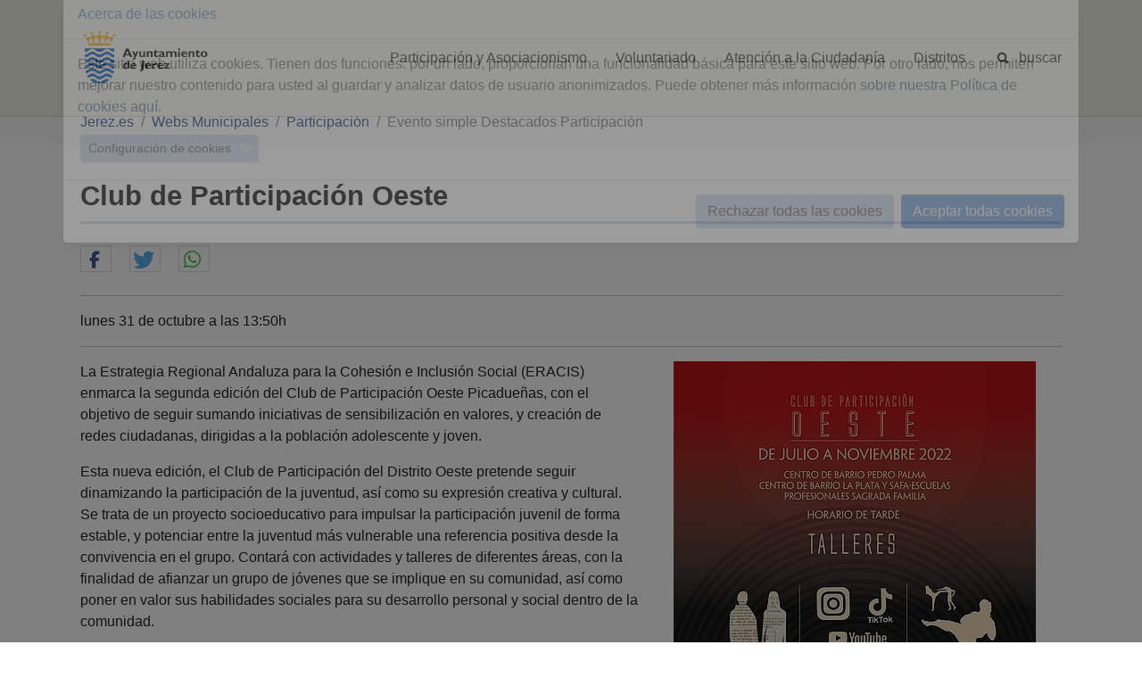

--- FILE ---
content_type: text/html; charset=utf-8
request_url: https://www.jerez.es/webs-municipales/participacion/evento-simple-destacados-participacion/club-de-participacion-oeste
body_size: 10292
content:
<!DOCTYPE html>
<html lang="es-ES">
<head>

<meta charset="utf-8">
<!-- 
	Based on the TYPO3 Bootstrap Package by Benjamin Kott - https://www.bootstrap-package.com/

	This website is powered by TYPO3 - inspiring people to share!
	TYPO3 is a free open source Content Management Framework initially created by Kasper Skaarhoj and licensed under GNU/GPL.
	TYPO3 is copyright 1998-2026 of Kasper Skaarhoj. Extensions are copyright of their respective owners.
	Information and contribution at https://typo3.org/
-->


<link rel="icon" href="/favicon.ico" type="image/x-ms-bmp">
<title>Club de Participación Oeste</title>
<meta http-equiv="x-ua-compatible" content="IE=edge" />
<meta name="generator" content="TYPO3 CMS" />
<meta name="viewport" content="width=device-width, initial-scale=1.0" />
<meta name="robots" content="index,follow" />
<meta property="og:title" content="Club de Participación Oeste" />
<meta property="og:type" content="article" />
<meta property="og:url" content="https://www.jerez.es/webs-municipales/participacion/evento-simple-destacados-participacion/club-de-participacion-oeste" />
<meta property="og:image" content="https://www.jerez.es/fileadmin/Documentos/Distrito_Oeste/csm_cartel_CLUB_PARTICIPACION_OESTE_fcd98aa95a.jpg" />
<meta property="og:image:width" content="406" />
<meta property="og:image:height" content="600" />
<meta name="twitter:card" content="summary" />
<meta name="apple-mobile-web-app-capable" content="no" />
<meta name="google" content="notranslate" />

<link rel="stylesheet" href="/typo3temp/assets/compressed/merged-df4481eb386e2454994d5325235c2acf-093db7da4951155b47bb532257a0e6da.css?1765272092" media="all">

<link rel="stylesheet" href="/typo3temp/assets/compressed/32f6eacc0e603977c36ebc5507291006-39f2f059626042000449341deef74ac6.css?1765272078" media="all">
<link rel="stylesheet" href="/typo3temp/assets/compressed/merged-ef7f7b0867757802eac702483f41090f-7375f126a9194861c098a6618be97e47.css?1767948464" media="all">



<script src="/typo3temp/assets/compressed/merged-4db9d38e720a25e75bbacc47e16b4a76-24ef304e469d2d92a0698dba392cb713.js?1765272079"></script>

<script src="/typo3temp/assets/compressed/merged-7cfca315e751f1c9f1b945e4f9a93fbf-64d669388721e7be0f1e67d413c9bc0b.js?1765272082"></script>
<script src="/typo3conf/ext/ns_guestbook/Resources/Public/ckeditor/ckeditor.js?1730557370"></script>

<script>
/*<![CDATA[*/
/*TS_inlineJS*/



/*]]>*/
</script>



<link rel="canonical" href="https://www.jerez.es/webs-municipales/participacion/evento-simple-destacados-participacion/club-de-participacion-oeste"/>

</head>
<body id="p4869" class="page-4869 pagelevel-3 language-0 backendlayout-default layout-default">
<H1 style="display: none">Evento simple Destacados Participación: Ayuntamiento de Jerez - Página oficial</H1>
<div id="top"></div><div class="body-bg body-bg-top"><a class="sr-only sr-only-focusable" href="#page-content"><span>Saltar al contenido principal</span></a><header id="page-header" class="bp-page-header navbar navbar-mainnavigation navbar-default navbar-has-image navbar-top navbar-fixed-top"><div class="container"><a class="navbar-brand navbar-brand-image" title="Ir a la página principal" href="/"><img class="navbar-brand-logo-normal" src="/fileadmin/introduction/images/logo_ayuntamiento.jpg" alt="Ayuntamiento de Jerez" height="100" width="230"><img class="navbar-brand-logo-inverted" src="/fileadmin/introduction/images/logo_ayuntamiento.jpg" alt="Ayuntamiento de Jerez" height="100" width="230"></a><button class="navbar-toggler collapsed" type="button" data-toggle="collapse" data-bs-toggle="collapse" data-target="#mainnavigation" data-bs-target="#mainnavigation" aria-controls="mainnavigation" aria-expanded="false" aria-label="Toggle navigation"><span class="navbar-toggler-icon"></span></button><nav id="mainnavigation" class="collapse navbar-collapse"><ul class="navbar-nav"><li class="nav-item"><a href="/webs-municipales/participacion/participacion-y-asociacionismo" id="nav-item-4740" class="nav-link" title="Participación y Asociacionismo"><span class="nav-link-text">Participación y Asociacionismo</span></a></li><li class="nav-item"><a href="/webs-municipales/voluntariado" id="nav-item-4893" class="nav-link" title="Voluntariado"><span class="nav-link-text">Voluntariado</span></a></li><li class="nav-item"><a href="/webs-municipales/participacion/atencion-a-la-ciudadania" id="nav-item-4667" class="nav-link" title="Atención a la Ciudadanía"><span class="nav-link-text">Atención a la Ciudadanía</span></a></li><li class="nav-item"><a href="/participacion/distritos" id="nav-item-4655" class="nav-link" title="Distritos"><span class="nav-link-text">Distritos</span></a></li><li class="nav-item"><a href="/buscador-google" id="nav-item-14923" class="nav-link" title="buscar"><span class="nav-link-icon"><svg xmlns="http://www.w3.org/2000/svg" xmlns:xlink="http://www.w3.org/1999/xlink" version="1.1" x="0px" y="0px" width="20" height="20" viewBox="0 0 216 146" enable-background="new 0 0 216 146" xml:space="preserve" class="" title="search19.svg"><path d="M172.77,123.025L144.825,95.08c6.735-9.722,10.104-20.559,10.104-32.508c0-7.767-1.508-15.195-4.523-22.283  c-3.014-7.089-7.088-13.199-12.221-18.332s-11.242-9.207-18.33-12.221c-7.09-3.015-14.518-4.522-22.285-4.522  c-7.767,0-15.195,1.507-22.283,4.522c-7.089,3.014-13.199,7.088-18.332,12.221c-5.133,5.133-9.207,11.244-12.221,18.332  c-3.015,7.089-4.522,14.516-4.522,22.283c0,7.767,1.507,15.193,4.522,22.283c3.014,7.088,7.088,13.197,12.221,18.33  c5.133,5.134,11.244,9.207,18.332,12.222c7.089,3.015,14.516,4.522,22.283,4.522c11.951,0,22.787-3.369,32.509-10.104l27.945,27.863  c1.955,2.064,4.397,3.096,7.332,3.096c2.824,0,5.27-1.032,7.332-3.096c2.064-2.063,3.096-4.508,3.096-7.332  C175.785,127.479,174.781,125.034,172.77,123.025z M123.357,88.357c-7.143,7.143-15.738,10.714-25.787,10.714  c-10.048,0-18.643-3.572-25.786-10.714c-7.143-7.143-10.714-15.737-10.714-25.786c0-10.048,3.572-18.644,10.714-25.786  c7.142-7.143,15.738-10.714,25.786-10.714c10.048,0,18.643,3.572,25.787,10.714c7.143,7.142,10.715,15.738,10.715,25.786  C134.072,72.62,130.499,81.214,123.357,88.357z"/></svg></span><span class="nav-link-text">buscar</span></a></li></ul></nav></div></header><nav class="breadcrumb-section" aria-label="Breadcrumb"><div class="container"><p class="sr-only" id="breadcrumb">Estás aquí:</p><ol class="breadcrumb"><li class="breadcrumb-item"><a class="breadcrumb-link" href="/" title="Jerez.es"><span class="breadcrumb-text">Jerez.es</span></a></li><li class="breadcrumb-item"><a class="breadcrumb-link" href="/webs-municipales" title="Webs Municipales"><span class="breadcrumb-text">Webs Municipales</span></a></li><li class="breadcrumb-item"><a class="breadcrumb-link" href="/webs-municipales/participacion" title="Participación"><span class="breadcrumb-text">Participación</span></a></li><li class="breadcrumb-item active" aria-current="page"><span class="breadcrumb-text">Evento simple Destacados Participación</span></li></ol></div></nav><div id="page-content" class="bp-page-content main-section"><!--TYPO3SEARCH_begin--><div class="section section-default"><div id="c12006" class="frame frame-size-default frame-default frame-type-list frame-layout-default frame-background-none frame-no-backgroundimage frame-space-before-none frame-space-after-none"><div class="frame-group-container"><div class="frame-group-inner"><div class="frame-container frame-container-default"><div class="frame-inner">
<div class="news news-single">
    <div class="article" itemscope="itemscope" itemtype="http://schema.org/Article">
        
	
		
		 <!--Poner template para section content de DEFAULT-->
				

				

				
						

		<!--Poner template para section content de DEFAULT-->
				<div class="TituloDetalle">
				<h2>Club de Participación Oeste</h2>
				</div>
			
				
			<div class= "separadorfecha">
				<hr></hr>
			</div>
			&nbsp
				<!-- Botones Redes Sociales -->
			<div data-orientation="horizontal" data-theme="white" data-button-style="icon" data-mail-url="mailto:" data-title="Compartir" data-services="[&quot;facebook&quot;,&quot;twitter&quot;,&quot;whatsapp&quot;]" data-lang="es" class="shariff"> </div>
			<!-- Botones Redes Sociales FIN -->
				<div class= "separadorredes">
				<hr></hr>
				</div>
		
	
		<span class="fechayhoradetalle">
		<time> 
		lunes 31 de octubre a las 13:50h
		</time>
		</span>
		<div class= "separadorredes">
		<hr></hr>
		</div>
		
		
		


	

	

		


						<div class="row">
							<div class="col-md-7">
								

<!--Poner template para section content de DEFAULT-->
		
	



		
		<!-- main text -->
		<div class="news-text-wrap" itemprop="articleBody">
			<p>La Estrategia Regional Andaluza para la Cohesión e Inclusión Social (ERACIS) enmarca la segunda edición del Club de Participación Oeste Picadueñas, con el objetivo de seguir sumando iniciativas de sensibilización en valores, y creación de redes ciudadanas, dirigidas a la población adolescente y joven.</p>
<p>Esta nueva edición, el Club de Participación del Distrito Oeste pretende seguir dinamizando la participación de la juventud, así como su expresión creativa y cultural. Se trata de un proyecto socioeducativo para impulsar la participación juvenil de forma estable, y potenciar entre la juventud más vulnerable una referencia positiva desde la convivencia en el grupo. Contará con actividades y talleres de diferentes áreas, con la finalidad de afianzar un grupo de jóvenes que se implique en su comunidad, así como poner en valor sus habilidades sociales para su desarrollo personal y social dentro de la comunidad.</p>
<p>Este programa contará con dos grupos de 14 a 20 años, con quince participantes cada grupo, que se reunirán dos días a la semana cada grupo, en horario de tarde.</p>
<p>Los contenidos del programa se identifican con diferentes áreas transversales de trabajo. Dentro del área de participación ciudadana y comunitaria, se trabajará la actividad de Biblioteca Humana, y propuestas relacionadas con la Agenda 2030.</p>
<p>En materia de comunicación, se realizarán actividades relacionadas con las nuevas tecnologías. El área de salud y bienestar ofrecerá actividades deportivas, y en el área artística se incluirá un taller de arte mural. El programa sumará actividades de desarrollo personal, como talleres sobre diversidad afectivo sexual, autoestima o alimentación saludable. Las actividades se desarrollarán desde agosto a noviembre.</p>
<p>Para más información, las personas interesadas pueden dirigirse al 956149259.</p>
		</div>
		
		
	
	
	








	
	<!-- Botones Redes Sociales por defecto desactivados 
	
		
		
			
    <div data-backend-url="/webs-municipales/participacion/evento-simple-destacados-participacion?eID=shariff&amp;cHash=ff13d9adda3ed0ecff6cb11b7ec6eb34" data-services="[&quot;facebook&quot;,&quot;twitter&quot;,&quot;whatsapp&quot;]" data-lang="es" class="shariff"></div> 


		
	 -->




	
	






	

	


								
								
							</div>
							<div class="col-md-5">
								
								

	<!-- media files -->
	<div class="news-img-wrap">
		
			<div class="outer">
				
					

<div class="mediaelement mediaelement-image">
	
			
					<img itemprop="image" alt="Club de Participación Oeste" src="/fileadmin/Documentos/Distrito_Oeste/csm_cartel_CLUB_PARTICIPACION_OESTE_fcd98aa95a.jpg" width="406" height="600" />
				
		
</div>



				
				
				
				
			</div>
		
	</div>


							
							</div>
						</div>
						
								
					
		
	

    </div>
</div>
</div></div></div></div></div></div><!--TYPO3SEARCH_end--></div><footer id="page-footer" class="bp-page-footer"><section class="section footer-section footer-section-content"><div class="container"><div class="section-row"><div class="section-column footer-section-content-column footer-section-content-column-left"><div id="c311" class="frame frame-size-default frame-default frame-type-text frame-layout-default frame-background-none frame-no-backgroundimage frame-space-before-none frame-space-after-none"><div class="frame-group-container"><div class="frame-group-inner"><div class="frame-container frame-container-default"><div class="frame-inner"><p><strong><a href="/ciudad">Ciudad</a></strong></p><ul class="list-normal"><li><small><a href="/ciudad/informacion-util">Información útil</a></small></li><li><small><a href="/ciudad/conoce-jerez">Conoce Jerez</a></small></li><li><small><a href="/ciudad/estadistica-y-demografia">Estadística y demografía</a></small></li><li><small><a href="/ciudad/fiestas">Fiestas</a></small></li><li><small><a href="/guiasdedistritos">Tu Distrito</a></small></li><li><small><a href="https://www.jerez2031.com" target="_blank" rel="noreferrer">Candidatura Jerez 2031</a></small></li></ul><p><strong><a href="/ayuntamiento">Ayuntamiento</a></strong></p><ul class="list-normal"><li><small><a href="https://transparencia.jerez.es/infopublica/institucional/pleno/sesiones" target="_blank">Pleno</a></small></li><li><small><a href="/ayuntamiento/gobierno">Gobierno</a></small></li><li><small><a href="/ayuntamiento/administracion-local">Administración Local</a></small></li><li><small><a href="/ofertas-de-empleo-publico">Oferta de Empleo Público</a></small></li><li><small><a href="/webs-municipales/tribunal-economico-administrativo">Tribunal Económico Administrativo</a></small></li><li><p><small><a href="/webs-municipales/tribunal-de-recursos-contractuales">Tribunal de Recursos Contractuales</a></small></p></li></ul><p><strong><a href="/ciudadania">Ciudadanía</a></strong></p><ul class="list-normal"><li><small><a href="https://www.sedeelectronica.jerez.es/" title="Accede a la sede electrónica" target="_blank" rel="noreferrer">Sede Electrónica</a></small></li><li><small><a href="/webs-municipales/participacion/atencion-a-la-ciudadania">Atención Ciudadana</a></small></li><li><small><a href="/ciudadania/incidencias">Incidencias Vía Pública</a></small></li><li><small><a href="/ciudadania/organos-de-participacion">Órganos de participación</a></small></li></ul></div></div></div></div></div></div><div class="section-column footer-section-content-column footer-section-content-column-middle"><a id="c313"></a><div class="frame-space-before frame-space-before-extra-large"></div><p><strong><a href="/emprendimiento">Emprendimiento</a></strong></p><ul class="list-normal"><li><small><a href="/emprendimiento/asesor/ventanilla">Asesor/Ventanilla</a></small></li><li><small><a href="/emprendimiento/formacion">Formación</a></small></li><li><small><a href="/emprendimiento/publicidad">Publicidad</a></small></li><li><small><a href="/emprendimiento/localizacion">Localización</a></small></li><li><small><a href="/emprendimiento/feria-economia-local">Economía Local</a></small></li></ul><a id="c314"></a><p><strong><a href="/especiales">Especiales</a></strong></p><ul class="list-normal"><li><small><a href="/especiales/la-semana-santa">Semana Santa</a></small></li><li><small><a href="/feria">Feria del Caballo</a></small></li><li><small><a href="/navidad">Navidad Jerez</a></small></li><li><small><a href="https://flamencodejerez.org/" target="_blank" rel="noreferrer">Flamenco de Jerez</a></small></li></ul><a id="c315"></a><p><strong><a href="/ayuntamiento/ayuntamiento/empresas-y-fundaciones">Empresas y Fundaciones</a></strong></p><ul class="list-normal"><li><small><a href="http://www.fcbonald.com/" title="Acceso a la fundación Caballero Bonald" target="_blank" data-htmlarea-external="1" rel="noreferrer">Caballero Bonald</a></small></li><li><small><a href="/webs-municipales/fundacion-ctro-acogida-san-jose">Centro de Acogida San José</a></small></li><li><small><a href="http://www.circuitodejerez.com/" target="_blank" data-htmlarea-external="1" rel="noreferrer">Cirjesa&nbsp;(Circuito de Jerez)</a></small></li><li><small><a href="https://www.comujesa.es/" target="_blank">Comujesa</a></small></li><li><small><a href="/webs-municipales/ememsa">Ememsa</a></small></li><li><small><a href="/webs-municipales/emuvijesa">Emuvijesa (Vivienda)</a></small></li><li><small><a href="http://www.museosdelaatalaya.com/" target="_blank" data-htmlarea-external="1" rel="noreferrer">Museo de la Atalaya</a></small></li><li><small><a href="https://www.teatrovillamarta.es/" target="_blank" rel="noreferrer">Teatro Villamarta</a></small></li><li><small><a href="/ciudad/centenario-lola/centro-lola-flores">Centro Cultural Lola Flores</a></small></li></ul></div><div class="section-column footer-section-content-column footer-section-content-column-right"><a id="c316"></a><div class="frame-space-before frame-space-before-extra-large"></div><p><strong><a href="/webs-municipales">Webs Municipales</a></strong></p><a id="c62275"></a><div class="text-column"><ul class="list-normal"><li><small><a href="/webs-municipales/agenda-2030">Agenda 2030</a></small></li><li><small><a href="/webs-municipales/conjunto-monumental-del-alcazar">Alcázar</a></small></li><li><small><a href="https://www.comujesa.es/autobuses-urbanos" target="_blank">Autobuses Urbanos</a></small></li><li><small><a href="/webs-municipales/bibliotecas-municipales" title="Información sobre Bibliotecas Municipales">Bibliotecas</a></small></li><li><small><a href="/webs-municipales/centro-historico">Centro HIstórico</a></small></li><li><small><a href="/comercio-y-consumo">Comercio y Consumo</a></small></li><li><small><a href="/webs-municipales/cultura-y-fiestas">Cultura y Fiestas</a></small></li><li><small><a href="/webs-municipales/deportes">Deportes</a></small></li><li><small><a href="/webs-municipales/oficina-municipal-de-atencion-discapacidad" title="Oficina municipal de atención a la discapacidad">Discapacidad</a></small></li><li><small><a href="/webs-municipales/educacion">Educación</a></small></li><li><small><a href="/webs-municipales/empleo">Empleo</a></small></li><li><small><a href="/webs-municipales/medio-rural/elas">ELAs</a></small></li><li><small><a href="https://www.festivaldejerez.es/" title="Información sobre el Festival de Jerez" target="_blank" rel="noreferrer">Festival de Jerez</a></small></li><li><small><a href="/webs-municipales/hombres-por-la-igualdad">Hombres x Igualdad</a></small></li><li><small><a href="https://www.jerez.es/webs-municipales/igualdad-y-diversidad" target="_blank">Igualdad y Diversidad</a></small></li><li><small><a href="/webs-municipales/inclusion-social">Inclusión Social</a></small></li><li><small><a href="https://filmoffice.jerez.es/" target="_blank">Jerez FilmOffice</a></small></li><li><small><a href="/webs-municipales/juventud" title="Delegación de Juventud">Juventud</a></small></li><li><small><a href="/webs-municipales/medio-ambiente">Medio Ambiente</a></small></li><li><small><a href="/webs-municipales/medio-rural">Medio Rural</a></small></li><li><small><a href="/webs-municipales/movilidad" title="Área de Movilidad">Movilidad</a></small></li><li><small><a href="/webs-municipales/museo-arqueologico">Museo Arqueológico</a></small></li><li><small><a href="https://www.ondajerez.com/" title="Radio y televisión municipal" target="_blank" rel="noreferrer">Onda Jerez</a></small></li><li><small><a href="/webs-municipales/participacion">Participación</a></small></li><li><small><a href="/webs-municipales/proteccion-animal">Protección Animal</a></small></li><li><small><a href="/webs-municipales/gestion-de-planes-especiales-fondos-europeos">Planes Especiales</a></small></li><li><small><a href="https://transparencia.jerez.es/" title="Acceso al portal de transparencia" target="_blank">Portal Transparencia</a></small></li><li><small><a href="/webs-municipales/recaudacion-y-servicios-tributarios">Recaudación</a></small></li><li><small><a href="/webs-municipales/sala-de-prensa" title="Prensa">Sala de Prensa</a></small></li><li><small><a href="/webs-municipales/seguridad">Seguridad</a></small></li><li><small><a href="https://www.turismojerez.com/" target="_blank">Turismo</a></small></li><li><small><a href="/webs-municipales/urbanismo">Urbanismo</a></small></li><li><small><a href="https://www.vinoble.org/" title="Feria Internacional Vinoble" target="_blank" rel="noreferrer">Vinoble</a></small></li><li><small><a href="/webs-municipales/emuvijesa">Vivienda</a></small></li><li><small><a href="/webs-municipales/voluntariado">Voluntariado</a></small></li><li><small><a href="http://www.zoobotanicojerez.com/" target="_blank" data-htmlarea-external="1" rel="noreferrer">Zoo Botánico</a></small><p>&nbsp;</p></li></ul></div></div></div></div></section><section class="section footer-section footer-section-meta"><div class="frame frame-background-none frame-space-before-none frame-space-after-none"><div class="frame-container"><div class="frame-inner"><div class="footer-copyright"><p>© Ayuntamiento de Jerez • C/ Consistorio 15 • 11403&nbsp;• 956 14 93 00 • <a href="/mapa-del-sitio" title="Mapa web" class="internal-link">Mapa del sitio</a> • &nbsp;<a href="https://www.sedeelectronica.jerez.es/tramites/registro_electronico" title="Contacta con nosotros" target="_blank" class="internal-link" rel="noreferrer">Contacto</a>&nbsp;• <a href="/aviso-legal-y-politica-de-privacidad" title="Texto Aviso Legal" class="internal-link">Aviso legal y Política de Privacidad</a>&nbsp;• <a href="/accesibilidad" title="Información de Accesibilidad" class="internal-link">Accesibilidad</a>&nbsp; <br><a href="https://iconos8.es" target="_blank" rel="noreferrer"> Fuente Iconos</a> • <a href="/politica-de-cookies" title="Política de Cookies" class="internal-link">Política de Cookies</a>&nbsp; <br></p></div></div></div></div></section></footer><a class="scroll-top" title="Desplazar hacia arriba" href="#top"><span class="scroll-top-icon"></span>
	top
</a></div>







<div id="cookieman-modal"
     data-cookieman-showonce="1"
     data-cookieman-settings="{&quot;groups&quot;:{&quot;mandatory&quot;:{&quot;preselected&quot;:true,&quot;disabled&quot;:true,&quot;trackingObjects&quot;:[&quot;CookieConsent&quot;]},&quot;analytics&quot;:{&quot;trackingObjects&quot;:[&quot;GoogleAnalytics&quot;]}},&quot;trackingObjects&quot;:{&quot;CookieConsent&quot;:{&quot;show&quot;:{&quot;CookieConsent&quot;:{&quot;duration&quot;:&quot;1&quot;,&quot;durationUnit&quot;:&quot;year&quot;,&quot;type&quot;:&quot;cookie_http+html&quot;,&quot;provider&quot;:&quot;Website&quot;}}},&quot;Bing&quot;:{&quot;inject&quot;:&quot;            \u003Cscript data-what=\&quot;Bing\&quot; src=\&quot;\/typo3conf\/ext\/cookieman\/Resources\/Public\/Js\/Injects\/example-inject.js\&quot;\u003E\u003C\/script\u003E&quot;,&quot;show&quot;:{&quot;MUID&quot;:{&quot;duration&quot;:&quot;1&quot;,&quot;durationUnit&quot;:&quot;year&quot;,&quot;type&quot;:&quot;cookie_http+html&quot;,&quot;provider&quot;:&quot;Bing&quot;},&quot;MUIDB&quot;:{&quot;duration&quot;:&quot;1&quot;,&quot;durationUnit&quot;:&quot;year&quot;,&quot;type&quot;:&quot;cookie_http+html&quot;,&quot;provider&quot;:&quot;Bing&quot;}}},&quot;FacebookPixel&quot;:{&quot;inject&quot;:&quot;            \u003Cscript data-what=\&quot;FacebookPixel\&quot; src=\&quot;\/typo3conf\/ext\/cookieman\/Resources\/Public\/Js\/Injects\/example-inject.js\&quot;\u003E\u003C\/script\u003E&quot;,&quot;show&quot;:{&quot;_fbp&quot;:{&quot;duration&quot;:&quot;28&quot;,&quot;durationUnit&quot;:&quot;days&quot;,&quot;type&quot;:&quot;cookie_http+html&quot;,&quot;provider&quot;:&quot;facebook&quot;},&quot;facebookPixel&quot;:{&quot;duration&quot;:&quot;&quot;,&quot;durationUnit&quot;:&quot;none&quot;,&quot;type&quot;:&quot;pixel&quot;,&quot;provider&quot;:&quot;facebook&quot;}}},&quot;GoogleAnalytics&quot;:{&quot;inject&quot;:&quot;     \r\n\u003Cscript async src=\&quot;https:\/\/www.googletagmanager.com\/gtag\/js?id=G-LRP6HWV75K\&quot;\u003E\u003C\/script\u003E\r\n\u003Cscript\u003E\r\n  window.dataLayer = window.dataLayer || [];\r\n  function gtag(){dataLayer.push(arguments);}\r\n  \r\n  gtag(&#039;set&#039;, &#039;cookie_flags&#039;, &#039;SameSite=None;Secure&#039;);\r\n  gtag(&#039;js&#039;, new Date());\r\n\r\n  gtag(&#039;config&#039;, &#039;G-LRP6HWV75K&#039;);\r\n  \/*gtag(&#039;config&#039;, &#039;G-LRP6HWV75K&#039;{\r\n    &#039;cookie_domain&#039;: &#039;www.jerez.es&#039;,\r\n    &#039;cookie_flags&#039;: &#039;SameSite=None;Secure&#039;\r\n  });*\/\r\n\u003C\/script\u003E\r\n\r\n\u003Cscript\u003E\r\nif (window.location.href.indexOf(\&quot;https:\/\/www.jerez.es\/webs-municipales\/deportes\&quot;) !== -1) {\r\n  gtag(&#039;event&#039;, &#039;deportes&#039;, {\r\n    &#039;event_category&#039;: &#039;Visitas a P\u00e1gina&#039;,\r\n    &#039;event_label&#039;: &#039;https:\/\/www.jerez.es\/webs-municipales\/deportes&#039;,\r\n    &#039;value&#039;: &#039;1&#039;\r\n  });\r\n}\r\n\u003C\/script\u003E\r\n\r\n\r\n\r\n\r\n\r&quot;,&quot;show&quot;:{&quot;_ga&quot;:{&quot;duration&quot;:&quot;2&quot;,&quot;durationUnit&quot;:&quot;years&quot;,&quot;type&quot;:&quot;cookie_http+html&quot;,&quot;provider&quot;:&quot;Google&quot;},&quot;_gat&quot;:{&quot;duration&quot;:&quot;1&quot;,&quot;durationUnit&quot;:&quot;day&quot;,&quot;type&quot;:&quot;cookie_http+html&quot;,&quot;provider&quot;:&quot;Google&quot;,&quot;htmlCookieRemovalPattern&quot;:&quot;^_gat(?:_UA\\-\\d+\\-\\d+)?$&quot;},&quot;_gid&quot;:{&quot;duration&quot;:&quot;1&quot;,&quot;durationUnit&quot;:&quot;day&quot;,&quot;type&quot;:&quot;cookie_http+html&quot;,&quot;provider&quot;:&quot;Google&quot;},&quot;_ga_--container-id--&quot;:{&quot;duration&quot;:&quot;2&quot;,&quot;durationUnit&quot;:&quot;years&quot;,&quot;type&quot;:&quot;cookie_http+html&quot;,&quot;provider&quot;:&quot;Google&quot;,&quot;htmlCookieRemovalPattern&quot;:&quot;^_ga_GTM\\-\\d+$&quot;},&quot;_gac_--property-id--&quot;:{&quot;duration&quot;:&quot;3&quot;,&quot;durationUnit&quot;:&quot;months&quot;,&quot;type&quot;:&quot;cookie_http+html&quot;,&quot;provider&quot;:&quot;Google&quot;,&quot;htmlCookieRemovalPattern&quot;:&quot;^_gac_UA\\-\\d+\\-\\d+$&quot;}}},&quot;GoogleMaps&quot;:{&quot;inject&quot;:&quot;            \u003Cscript data-what=\&quot;GoogleMaps\&quot; src=\&quot;\/typo3conf\/ext\/cookieman\/Resources\/Public\/Js\/Injects\/example-inject.js\&quot;\u003E\u003C\/script\u003E&quot;,&quot;show&quot;:{&quot;GoogleMaps&quot;:{&quot;duration&quot;:&quot;&quot;,&quot;durationUnit&quot;:&quot;none&quot;,&quot;type&quot;:&quot;connection&quot;,&quot;provider&quot;:&quot;Google&quot;}}},&quot;GoogleTagManager&quot;:{&quot;inject&quot;:&quot;            \u003Cscript data-what=\&quot;GoogleTagManager\&quot; src=\&quot;\/typo3conf\/ext\/cookieman\/Resources\/Public\/Js\/Injects\/example-inject.js\&quot;\u003E\u003C\/script\u003E&quot;,&quot;show&quot;:{&quot;_gcl_au&quot;:{&quot;duration&quot;:&quot;3&quot;,&quot;durationUnit&quot;:&quot;months&quot;,&quot;type&quot;:&quot;cookie_http+html&quot;,&quot;provider&quot;:&quot;Google&quot;},&quot;AMP_TOKEN&quot;:{&quot;duration&quot;:&quot;1&quot;,&quot;durationUnit&quot;:&quot;year&quot;,&quot;type&quot;:&quot;cookie_http+html&quot;,&quot;provider&quot;:&quot;Google&quot;},&quot;_dc_gtm_--property-id--&quot;:{&quot;duration&quot;:&quot;2&quot;,&quot;durationUnit&quot;:&quot;years&quot;,&quot;type&quot;:&quot;cookie_http+html&quot;,&quot;provider&quot;:&quot;Google&quot;,&quot;htmlCookieRemovalPattern&quot;:&quot;^_dc_gtm_UA\\-\\d+\\-\\d+$&quot;}}},&quot;Matomo&quot;:{&quot;inject&quot;:&quot;            \u003Cscript data-what=\&quot;Matomo\&quot; src=\&quot;\/typo3conf\/ext\/cookieman\/Resources\/Public\/Js\/Injects\/example-inject.js\&quot;\u003E\u003C\/script\u003E&quot;,&quot;show&quot;:{&quot;_pk_id&quot;:{&quot;duration&quot;:&quot;13&quot;,&quot;durationUnit&quot;:&quot;months&quot;,&quot;type&quot;:&quot;cookie_http+html&quot;,&quot;provider&quot;:&quot;Matomo&quot;,&quot;htmlCookieRemovalPattern&quot;:&quot;^_pk_id\\.\\d+\\.[a-fA-F0-9]+$&quot;},&quot;_pk_ref&quot;:{&quot;duration&quot;:&quot;6&quot;,&quot;durationUnit&quot;:&quot;months&quot;,&quot;type&quot;:&quot;cookie_http+html&quot;,&quot;provider&quot;:&quot;Matomo&quot;,&quot;htmlCookieRemovalPattern&quot;:&quot;^_pk_ref\\.\\d+\\.[a-fA-F0-9]+$&quot;},&quot;_pk_ses&quot;:{&quot;duration&quot;:&quot;30&quot;,&quot;durationUnit&quot;:&quot;minutes&quot;,&quot;type&quot;:&quot;cookie_http+html&quot;,&quot;provider&quot;:&quot;Matomo&quot;,&quot;htmlCookieRemovalPattern&quot;:&quot;^_pk_ses\\.\\d+\\.[a-fA-F0-9]+$&quot;},&quot;_pk_cvar&quot;:{&quot;duration&quot;:&quot;30&quot;,&quot;durationUnit&quot;:&quot;minutes&quot;,&quot;type&quot;:&quot;cookie_http+html&quot;,&quot;provider&quot;:&quot;Matomo&quot;,&quot;htmlCookieRemovalPattern&quot;:&quot;^_pk_cvar\\.\\d+\\.[a-fA-F0-9]+$&quot;},&quot;_pk_hsr&quot;:{&quot;duration&quot;:&quot;30&quot;,&quot;durationUnit&quot;:&quot;minutes&quot;,&quot;type&quot;:&quot;cookie_http+html&quot;,&quot;provider&quot;:&quot;Matomo&quot;,&quot;htmlCookieRemovalPattern&quot;:&quot;^_pk_hsr\\.\\d+\\.[a-fA-F0-9]+$&quot;}}},&quot;MicrosoftForms&quot;:{&quot;inject&quot;:&quot;            \u003Cscript data-what=\&quot;MicrosoftForms\&quot; src=\&quot;\/typo3conf\/ext\/cookieman\/Resources\/Public\/Js\/Injects\/example-inject.js\&quot;\u003E\u003C\/script\u003E&quot;,&quot;show&quot;:{&quot;__RequestVerificationToken&quot;:{&quot;duration&quot;:&quot;&quot;,&quot;durationUnit&quot;:&quot;session&quot;,&quot;type&quot;:&quot;cookie_http&quot;,&quot;provider&quot;:&quot;Microsoft&quot;},&quot;AADNonce.forms&quot;:{&quot;duration&quot;:&quot;&quot;,&quot;durationUnit&quot;:&quot;session&quot;,&quot;type&quot;:&quot;cookie_http&quot;,&quot;provider&quot;:&quot;Microsoft&quot;},&quot;DcLcid&quot;:{&quot;duration&quot;:&quot;3&quot;,&quot;durationUnit&quot;:&quot;months&quot;,&quot;type&quot;:&quot;cookie_http&quot;,&quot;provider&quot;:&quot;Microsoft&quot;},&quot;MSFPC&quot;:{&quot;duration&quot;:&quot;1&quot;,&quot;durationUnit&quot;:&quot;year&quot;,&quot;type&quot;:&quot;cookie_http+html&quot;,&quot;provider&quot;:&quot;Microsoft&quot;},&quot;MUID&quot;:{&quot;duration&quot;:&quot;1&quot;,&quot;durationUnit&quot;:&quot;year&quot;,&quot;type&quot;:&quot;cookie_http+html&quot;,&quot;provider&quot;:&quot;Microsoft&quot;}}},&quot;MicrosoftStream&quot;:{&quot;inject&quot;:&quot;            \u003Cscript data-what=\&quot;MicrosoftStrean\&quot; src=\&quot;\/typo3conf\/ext\/cookieman\/Resources\/Public\/Js\/Injects\/example-inject.js\&quot;\u003E\u003C\/script\u003E&quot;,&quot;show&quot;:{&quot;MicrosoftStream&quot;:{&quot;duration&quot;:&quot;&quot;,&quot;durationUnit&quot;:&quot;none&quot;,&quot;type&quot;:&quot;connection&quot;,&quot;provider&quot;:&quot;MicrosoftStream&quot;},&quot;Signature_Api&quot;:{&quot;duration&quot;:&quot;&quot;,&quot;durationUnit&quot;:&quot;session&quot;,&quot;type&quot;:&quot;cookie_http&quot;,&quot;provider&quot;:&quot;MicrosoftStream&quot;},&quot;Authorization_Api&quot;:{&quot;duration&quot;:&quot;&quot;,&quot;durationUnit&quot;:&quot;session&quot;,&quot;type&quot;:&quot;cookie_http&quot;,&quot;provider&quot;:&quot;MicrosoftStream&quot;},&quot;RedirectToThinEmbed&quot;:{&quot;duration&quot;:&quot;&quot;,&quot;durationUnit&quot;:&quot;session&quot;,&quot;type&quot;:&quot;cookie_http&quot;,&quot;provider&quot;:&quot;MicrosoftStream&quot;},&quot;UserSession_Api&quot;:{&quot;duration&quot;:&quot;&quot;,&quot;durationUnit&quot;:&quot;session&quot;,&quot;type&quot;:&quot;cookie_http&quot;,&quot;provider&quot;:&quot;MicrosoftStream&quot;},&quot;wfeSessionId&quot;:{&quot;duration&quot;:&quot;&quot;,&quot;durationUnit&quot;:&quot;session&quot;,&quot;type&quot;:&quot;cookie_http&quot;,&quot;provider&quot;:&quot;MicrosoftStream&quot;}}},&quot;Slideshare&quot;:{&quot;inject&quot;:&quot;            \u003Cscript data-what=\&quot;Slideshare\&quot; src=\&quot;\/typo3conf\/ext\/cookieman\/Resources\/Public\/Js\/Injects\/example-inject.js\&quot;\u003E\u003C\/script\u003E&quot;,&quot;show&quot;:{&quot;UID&quot;:{&quot;duration&quot;:&quot;2&quot;,&quot;durationUnit&quot;:&quot;years&quot;,&quot;type&quot;:&quot;cookie_http+html&quot;,&quot;provider&quot;:&quot;Slideshare&quot;},&quot;UIDR&quot;:{&quot;duration&quot;:&quot;2&quot;,&quot;durationUnit&quot;:&quot;years&quot;,&quot;type&quot;:&quot;cookie_http+html&quot;,&quot;provider&quot;:&quot;Slideshare&quot;},&quot;bcookie&quot;:{&quot;duration&quot;:&quot;2&quot;,&quot;durationUnit&quot;:&quot;years&quot;,&quot;type&quot;:&quot;cookie_http+html&quot;,&quot;provider&quot;:&quot;Slideshare&quot;},&quot;lang&quot;:{&quot;duration&quot;:&quot;&quot;,&quot;durationUnit&quot;:&quot;session&quot;,&quot;type&quot;:&quot;cookie_http+html&quot;,&quot;provider&quot;:&quot;Slideshare&quot;}}},&quot;Vimeo&quot;:{&quot;show&quot;:{&quot;__cf_bm&quot;:{&quot;duration&quot;:&quot;1&quot;,&quot;durationUnit&quot;:&quot;year&quot;,&quot;type&quot;:&quot;cookie_http&quot;,&quot;provider&quot;:&quot;Vimeo&quot;},&quot;OptanonAlertBoxClosed&quot;:{&quot;duration&quot;:&quot;1&quot;,&quot;durationUnit&quot;:&quot;year&quot;,&quot;type&quot;:&quot;cookie_http+html&quot;,&quot;provider&quot;:&quot;Vimeo&quot;},&quot;OptanonConsent&quot;:{&quot;duration&quot;:&quot;1&quot;,&quot;durationUnit&quot;:&quot;year&quot;,&quot;type&quot;:&quot;cookie_http+html&quot;,&quot;provider&quot;:&quot;Vimeo&quot;},&quot;player&quot;:{&quot;duration&quot;:&quot;1&quot;,&quot;durationUnit&quot;:&quot;year&quot;,&quot;type&quot;:&quot;cookie_http+html&quot;,&quot;provider&quot;:&quot;Vimeo&quot;},&quot;vuid&quot;:{&quot;duration&quot;:&quot;2&quot;,&quot;durationUnit&quot;:&quot;years&quot;,&quot;type&quot;:&quot;cookie_http+html&quot;,&quot;provider&quot;:&quot;Vimeo&quot;},&quot;_abexps&quot;:{&quot;duration&quot;:&quot;1&quot;,&quot;durationUnit&quot;:&quot;year&quot;,&quot;type&quot;:&quot;cookie_http+html&quot;,&quot;provider&quot;:&quot;Vimeo&quot;},&quot;continuous_play_v3&quot;:{&quot;duration&quot;:&quot;2&quot;,&quot;durationUnit&quot;:&quot;years&quot;,&quot;type&quot;:&quot;cookie_http+html&quot;,&quot;provider&quot;:&quot;Vimeo&quot;}}},&quot;YouTube&quot;:{&quot;inject&quot;:&quot;            \u003Cscript data-what=\&quot;YouTube\&quot; src=\&quot;\/typo3conf\/ext\/cookieman\/Resources\/Public\/Js\/Injects\/example-inject.js\&quot;\u003E\u003C\/script\u003E&quot;,&quot;show&quot;:{&quot;YouTube&quot;:{&quot;duration&quot;:&quot;&quot;,&quot;durationUnit&quot;:&quot;none&quot;,&quot;type&quot;:&quot;connection&quot;,&quot;provider&quot;:&quot;YouTube&quot;}}},&quot;etracker&quot;:{&quot;inject&quot;:&quot;            \u003Cscript\u003E\n                _etracker.enableCookies()\n            \u003C\/script\u003E&quot;,&quot;show&quot;:{&quot;cntcookie&quot;:{&quot;duration&quot;:&quot;4&quot;,&quot;durationUnit&quot;:&quot;years&quot;,&quot;type&quot;:&quot;cookie_http+html&quot;,&quot;provider&quot;:&quot;etracker&quot;},&quot;GS3_v&quot;:{&quot;duration&quot;:&quot;1&quot;,&quot;durationUnit&quot;:&quot;years&quot;,&quot;type&quot;:&quot;cookie_http+html&quot;,&quot;provider&quot;:&quot;etracker&quot;},&quot;_et_coid&quot;:{&quot;duration&quot;:&quot;2&quot;,&quot;durationUnit&quot;:&quot;years&quot;,&quot;type&quot;:&quot;cookie_http+html&quot;,&quot;provider&quot;:&quot;etracker&quot;},&quot;et_oi_v2&quot;:{&quot;duration&quot;:&quot;50&quot;,&quot;durationUnit&quot;:&quot;years&quot;,&quot;type&quot;:&quot;cookie_http+html&quot;,&quot;provider&quot;:&quot;etracker&quot;},&quot;et_oip&quot;:{&quot;duration&quot;:&quot;50&quot;,&quot;durationUnit&quot;:&quot;years&quot;,&quot;type&quot;:&quot;cookie_http+html&quot;,&quot;provider&quot;:&quot;etracker&quot;},&quot;et_allow_cookies&quot;:{&quot;duration&quot;:&quot;16&quot;,&quot;durationUnit&quot;:&quot;months&quot;,&quot;type&quot;:&quot;cookie_http+html&quot;,&quot;provider&quot;:&quot;etracker&quot;},&quot;isSdEnabled&quot;:{&quot;duration&quot;:&quot;1&quot;,&quot;durationUnit&quot;:&quot;day&quot;,&quot;type&quot;:&quot;cookie_http+html&quot;,&quot;provider&quot;:&quot;etracker&quot;},&quot;BT_ctst&quot;:{&quot;duration&quot;:&quot;&quot;,&quot;durationUnit&quot;:&quot;session&quot;,&quot;type&quot;:&quot;cookie_http+html&quot;,&quot;provider&quot;:&quot;etracker&quot;},&quot;BT_sdc&quot;:{&quot;duration&quot;:&quot;&quot;,&quot;durationUnit&quot;:&quot;session&quot;,&quot;type&quot;:&quot;cookie_http+html&quot;,&quot;provider&quot;:&quot;etracker&quot;},&quot;BT_pdc&quot;:{&quot;duration&quot;:&quot;1&quot;,&quot;durationUnit&quot;:&quot;year&quot;,&quot;type&quot;:&quot;cookie_http+html&quot;,&quot;provider&quot;:&quot;etracker&quot;},&quot;BT_ecl&quot;:{&quot;duration&quot;:&quot;30&quot;,&quot;durationUnit&quot;:&quot;days&quot;,&quot;type&quot;:&quot;cookie_http+html&quot;,&quot;provider&quot;:&quot;etracker&quot;},&quot;et_scroll_depth&quot;:{&quot;duration&quot;:&quot;&quot;,&quot;durationUnit&quot;:&quot;&quot;,&quot;type&quot;:&quot;localstorage&quot;,&quot;provider&quot;:&quot;etracker&quot;},&quot;targetingAPISession&quot;:{&quot;duration&quot;:&quot;&quot;,&quot;durationUnit&quot;:&quot;&quot;,&quot;type&quot;:&quot;localstorage&quot;,&quot;provider&quot;:&quot;etracker&quot;},&quot;_et_coid--localstorage&quot;:{&quot;duration&quot;:&quot;&quot;,&quot;durationUnit&quot;:&quot;&quot;,&quot;type&quot;:&quot;localstorage&quot;,&quot;provider&quot;:&quot;etracker&quot;},&quot;et_oi_v2--localstorage&quot;:{&quot;duration&quot;:&quot;&quot;,&quot;durationUnit&quot;:&quot;&quot;,&quot;type&quot;:&quot;localstorage&quot;,&quot;provider&quot;:&quot;etracker&quot;},&quot;et_oip--localstorage&quot;:{&quot;duration&quot;:&quot;&quot;,&quot;durationUnit&quot;:&quot;&quot;,&quot;type&quot;:&quot;localstorage&quot;,&quot;provider&quot;:&quot;etracker&quot;}}},&quot;fe_typo_user&quot;:{&quot;show&quot;:{&quot;fe_typo_user&quot;:{&quot;duration&quot;:&quot;&quot;,&quot;durationUnit&quot;:&quot;session&quot;,&quot;type&quot;:&quot;cookie_http&quot;,&quot;provider&quot;:&quot;Website&quot;}}}}}"
     class="modal fade" tabindex="-1" role="dialog"
><div class="modal-dialog modal-xl"><div class="modal-content"><div class="modal-header"><div class="h5 modal-title" id="cookieman-modal-title">
                    Acerca de las cookies
                </div></div><div class="modal-body"><p>
                    Este sitio web utiliza cookies. Tienen dos funciones: por un lado, proporcionan una funcionalidad básica para este sitio web. Por otro lado, nos permiten mejorar nuestro contenido para usted al guardar y analizar datos de usuario anonimizados. Puede obtener más información <a href="/politica-de-cookies"
    >sobre nuestra Política de cookies aquí</a>.
                </p><button class="btn btn-secondary btn-sm float-right collapsed pr-5"
                        type="button" data-bs-toggle="collapse"
                        data-bs-target="#cookieman-settings" aria-expanded="false" aria-controls="cookieman-settings">
                    Configuración de cookies
                </button><div class="clearfix"></div><div class="collapse" id="cookieman-settings"><form data-cookieman-form class="mt-3"
                          data-cookieman-dnt-enabled="You already opted out of user tracking via your &lt;a target=&quot;_blank&quot; rel=&quot;noopener&quot; href=&quot;https://en.wikipedia.org/wiki/Do_Not_Track&quot;&gt;browser&#039;s Do-not-track function&lt;/a&gt;. We accept that. You can affect this via your browser&#039;s settings."
                    ><div class="accordion" id="cookieman-acco"><div class="accordion-item"><div class="h2 accordion-header" id="cookieman-acco-h-mandatory"><button type="button" class="accordion-button collapsed" role="button" data-bs-toggle="collapse"
                                         data-bs-target="#cookieman-acco-mandatory"
                                         aria-expanded="false" aria-controls="cookieman-acco-mandatory">
                                        Obligatorio
                                      </button></div><div id="cookieman-acco-mandatory" class="accordion-collapse collapse"
                                         aria-labelledby="cookieman-acco-h-mandatory"
                                         data-bs-parent="#cookieman-acco"><div class="accordion-body"><div class="alert alert-primary"><div class="form-check"><input class="form-check-input" type="checkbox" value="" id="mandatory" name="mandatory"
                                                       checked="checked"
                                                disabled="disabled"
                                                ><label class="form-check-label" for="mandatory">
                                                    Aceptar estas cookies.
                                                </label></div></div><p>
                                            Estas cookies son necesarias para un buen funcionamiento de nuestro sitio web.
                                        </p><div class="table-responsive"><table class="table table-hover table-sm"><thead><tr><th>Nombre</th><th>Objetivo</th><th>Tiempo de Vida</th><th>Tipo</th><th>Proveedor</th></tr></thead><tbody><tr><td>
                CookieConsent
            </td><td>
                Guarda tu consentimiento para el uso de cookies.
            </td><td>
                1
                año
            </td><td>
                HTML
            </td><td>
                
                    Website
                
            </td></tr></tbody></table></div></div></div></div><div class="accordion-item"><div class="h2 accordion-header" id="cookieman-acco-h-analytics"><button type="button" class="accordion-button collapsed" role="button" data-bs-toggle="collapse"
                                         data-bs-target="#cookieman-acco-analytics"
                                         aria-expanded="false" aria-controls="cookieman-acco-analytics">
                                        analytics
                                      </button></div><div id="cookieman-acco-analytics" class="accordion-collapse collapse"
                                         aria-labelledby="cookieman-acco-h-analytics"
                                         data-bs-parent="#cookieman-acco"><div class="accordion-body"><div class="alert alert-primary"><div class="form-check"><input class="form-check-input" type="checkbox" value="" id="analytics" name="analytics"
                                                       
                                                
                                                ><label class="form-check-label" for="analytics">
                                                    Aceptar estas cookies.
                                                </label></div></div><p></p><div class="table-responsive"><table class="table table-hover table-sm"><thead><tr><th>Nombre</th><th>Objetivo</th><th>Tiempo de Vida</th><th>Tipo</th><th>Proveedor</th></tr></thead><tbody><tr><td>
                _ga
            </td><td>
                Usado para distinguir usuarios.
            </td><td>
                2
                años
            </td><td>
                HTML
            </td><td>
                
                    Google
                
            </td></tr><tr><td>
                _gat
            </td><td>
                Se utiliza para acelerar la tasa de solicitud.
            </td><td>
                1
                día
            </td><td>
                HTML
            </td><td>
                
                    Google
                
            </td></tr><tr><td>
                _gid
            </td><td>
                Utilizado para distinguir usuarios.
            </td><td>
                1
                día
            </td><td>
                HTML
            </td><td>
                
                    Google
                
            </td></tr><tr><td>
                _ga_--container-id--
            </td><td>
                Mantiene el estado de sesion persistente.
            </td><td>
                2
                años
            </td><td>
                HTML
            </td><td>
                
                    Google
                
            </td></tr><tr><td>
                _gac_--property-id--
            </td><td>
                Contiene información relacionada con la campaña para el usuario. Si ha vinculado sus cuentas de Google Analytics y Google Ads, las etiquetas de conversión del sitio web de Google Ads leerán esta cookie a menos que se excluya.
            </td><td>
                3
                meses
            </td><td>
                HTML
            </td><td>
                
                    Google
                
            </td></tr></tbody></table></div></div></div></div></div></form></div></div><div class="modal-footer"><button
                    data-cookieman-accept-none data-cookieman-save
                    class="btn btn-secondary"
                >
                    Rechazar todas las cookies
                </button><button hidden
                    data-cookieman-save
                    class="btn btn-light"
                >
                    Aceptar sólo cookies seleccionadas
                </button><button
                    data-cookieman-accept-all data-cookieman-save
                    class="btn btn-primary"
                >
                    Aceptar todas cookies
                </button></div></div></div></div>
<script src="/typo3temp/assets/compressed/merged-ec77e54233d955d05d05f5b76950e691-821e3f76f57113c49adca04b75046843.js?1765272098"></script>

<script src="/typo3temp/assets/compressed/merged-8dc23f8105a75bd0df38afe85d57e99d-e420647dc6328e0988497d2e833948bb.js?1767948464"></script>

<script>
/*<![CDATA[*/
/*TS_inlineFooter*/
					var typeOfSlickUids = typeof slickUids;
					if( typeOfSlickUids != 'undefined' ) {
						if(Array.isArray(slickUids)){
							$(document).ready(function () {
								for (var i = 0; i < slickUids.length; i++) {
									var boolSlickRandomizeX = eval("boolSlickRandomize" + slickUids[i]);
									//alert(boolSlickRandomizeX);
									if( boolSlickRandomizeX == true ) {
										$('#slickid-' + slickUids[i]).randomize();
									} 
								}
							});
						}
					}
					$(document).ready(function () {
						if( (typeof obj === "object") && (obj !== null) ) {
							var sortedKeys = Object.keys(obj).sort();
							//alert( sortedKeys[0] );
							if(Array.isArray(sortedKeys)){
								for (var i = 0; i < sortedKeys.length; i++) {
									obj[sortedKeys[i]]();
								}
							}
						}
					});
					
      function pagelistDetectWidth(a){
        var container = document.getElementsByClassName(a);
        for (var i = 0; i < container.length; ++i) {
          var item = container[i];
          var width = container[i].clientWidth;
          if (width < 920){
            item.classList.add('break-two');
          } else {
            item.classList.remove('break-two');
          }
          if (width < 580) {
            item.classList.add('break-one');
          } else {
            item.classList.remove('break-one');
          }
        }
      }
      pagelistDetectWidth('pagelist cards');
      window.addEventListener("resize", function(){
        pagelistDetectWidth('pagelist cards');
      });

/*]]>*/
</script>


</body>
</html>